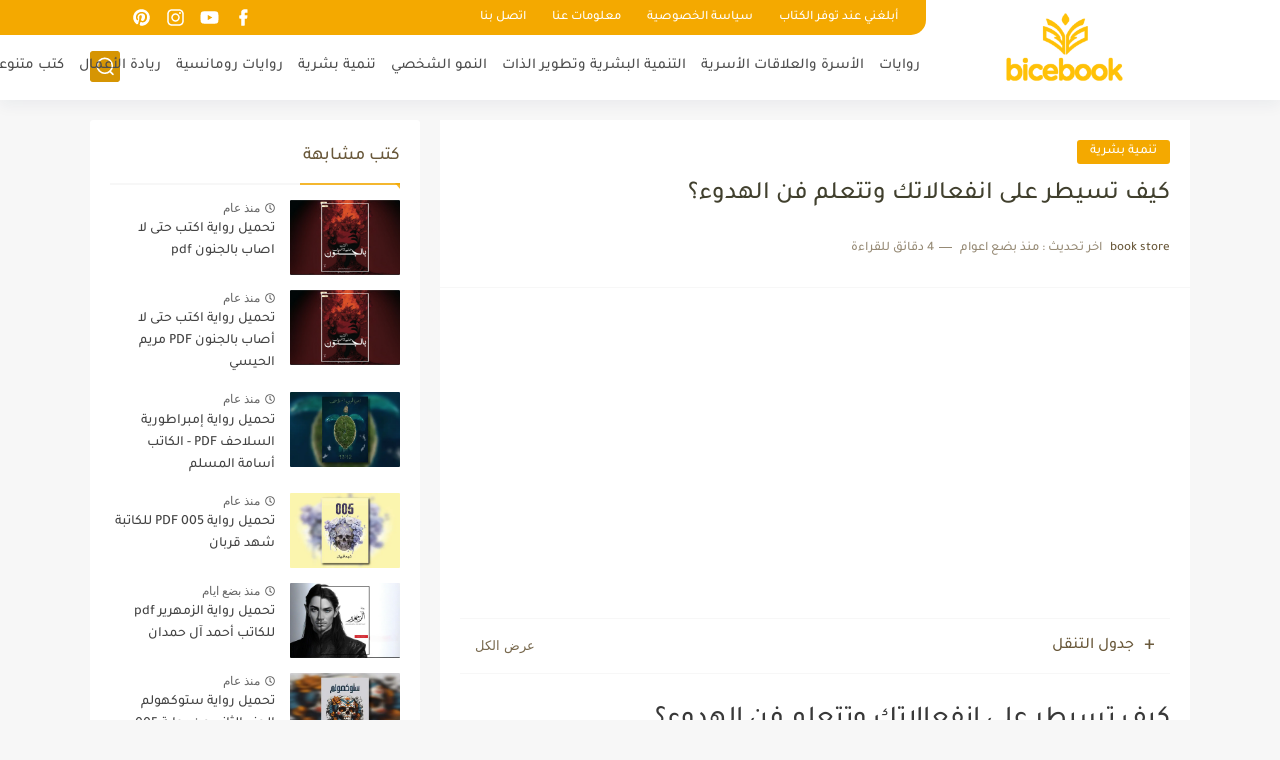

--- FILE ---
content_type: text/html; charset=utf-8
request_url: https://www.google.com/recaptcha/api2/aframe
body_size: 267
content:
<!DOCTYPE HTML><html><head><meta http-equiv="content-type" content="text/html; charset=UTF-8"></head><body><script nonce="HblwIMgmPgmo-FWHCJykQg">/** Anti-fraud and anti-abuse applications only. See google.com/recaptcha */ try{var clients={'sodar':'https://pagead2.googlesyndication.com/pagead/sodar?'};window.addEventListener("message",function(a){try{if(a.source===window.parent){var b=JSON.parse(a.data);var c=clients[b['id']];if(c){var d=document.createElement('img');d.src=c+b['params']+'&rc='+(localStorage.getItem("rc::a")?sessionStorage.getItem("rc::b"):"");window.document.body.appendChild(d);sessionStorage.setItem("rc::e",parseInt(sessionStorage.getItem("rc::e")||0)+1);localStorage.setItem("rc::h",'1768823577730');}}}catch(b){}});window.parent.postMessage("_grecaptcha_ready", "*");}catch(b){}</script></body></html>